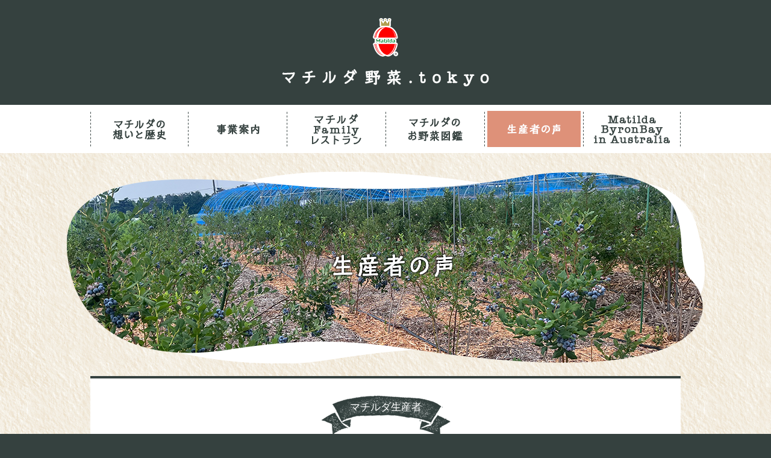

--- FILE ---
content_type: text/html
request_url: https://matilda.tokyo/voice/vol018.html
body_size: 23325
content:
<!DOCTYPE html>
<html>
<head>
<meta content="IE=edge" http-equiv="X-UA-Compatible">
<meta charset="utf-8">
<!-- Use title if it's in the page YAML frontmatter -->
<title>株式会社鈴生（すずなり） ／ 常務取締役　鈴木靖久さん | 生産者の声 | マチルダ野菜.tokyo</title>
<meta content="株式会社マチルダは農産物の販売、生鮮食品・保存食品・加工食品の卸売り及び販売、全国レストランへ業務用卸しなどを行っています。今回の生産者の声では、マチルダ生産者 株式会社鈴生（すずなり） ／ 常務取締役　鈴木靖久さんのお話をご紹介いたします。美しい日本の風景の中で大切に育てられた野菜や果物の、美味しさの秘密に迫ります。" name="description">
<meta content="マチルダ,野菜,果物,農産物,生鮮食品,保存食品,加工食品,卸売り,販売,レストラン,農家,生産者,業務用卸し,やさい,くだもの,フルーツ" name="keywords">
<meta content="website" property="og:type">
<meta content="株式会社鈴生（すずなり） ／ 常務取締役　鈴木靖久さん | 生産者の声 | マチルダ野菜.tokyo" property="og:title">
<meta content="株式会社マチルダは農産物の販売、生鮮食品・保存食品・加工食品の卸売り及び販売、全国レストランへ業務用卸しなどを行っています。今回の生産者の声では、マチルダ生産者 株式会社鈴生（すずなり） ／ 常務取締役　鈴木靖久さんのお話をご紹介いたします。美しい日本の風景の中で大切に育てられた野菜や果物の、美味しさの秘密に迫ります。" property="og:description">
<meta content="http://matilda.tokyo/images/ogp.png" property="og:image">
<meta content="http://matilda.tokyo/voice/vol018.html" property="og:url">
<link href="../stylesheets/site.css" rel="stylesheet" />
<script src="../javascripts/all.js"></script>
<link href="../favicon.ico" rel="shortcut icon" type="image/vnd.microsoft.icon">
<!-- Google Tag Manager -->
<script>(function(w,d,s,l,i){w[l]=w[l]||[];w[l].push({'gtm.start':
new Date().getTime(),event:'gtm.js'});var f=d.getElementsByTagName(s)[0],
j=d.createElement(s),dl=l!='dataLayer'?'&l='+l:'';j.async=true;j.src=
'https://www.googletagmanager.com/gtm.js?id='+i+dl;f.parentNode.insertBefore(j,f);
})(window,document,'script','dataLayer','GTM-KRN7HH2');</script>
<!-- End Google Tag Manager -->

</head>
<body class="voice voice_vol018">
<!-- Google Tag Manager (noscript) -->
<noscript><iframe src="https://www.googletagmanager.com/ns.html?id=GTM-KRN7HH2"
height="0" width="0" style="display:none;visibility:hidden"></iframe></noscript>
<!-- End Google Tag Manager (noscript) -->

<div id="header">
<div class="container">
<h1>
<a href="../"><img src="../images/logo.png" alt="Matilda®" class="logomark" />
</a><a href="../"><img src="../images/title.png" alt="マチルダ野菜.tokyo" class="logotype" />
</a></h1>
</div>
<nav>
<ul>
<li class="history ">
<a href="../history/">マチルダの想いと歴史</a>
</li>
<li class="about ">
<a href="../about/">事業案内</a>
</li>
<li class="restaurant ">
<a href="../restaurant/">マチルダFamilyレストラン</a>
</li>
<li class="dictionary ">
<a href="../dictionary/">マチルダのお野菜図鑑</a>
</li>
<li class="voice active">
<a href="./">生産者の声</a>
</li>
<li class="australia ">
<a href="../australia/">Matilda ByronBay in Australia</a>
</li>
</ul>
</nav>
</div>
<div id="contents">
<div class="catch">
生産者の声
</div>
<div class="container" id="vol018">
<section>
<div class="ttl-farmer">マチルダ生産者</div>
<h3>
<strong>
株式会社鈴生（すずなり） ／ 常務取締役　鈴木靖久さん
</strong>
</h3>
<div class="row">
<div class="col-xs-12">
<img src="../images/voice/vol018-pic01.jpg" alt="" />
</div>
</div>
<p>
今回は2回目の登場になる静岡県静岡市に本社を持ち、今ではSUZUNARIGROUPとして物流会社や、他企業との合弁会社まで幅広く経営を行う、株式会社鈴生（すずなり）の鈴木靖久さん。
<br>
ご紹介は、4年ぶりですが、その間にビジネスが大きく広がっていました。
<br>
（前回
<a href="vol004.html">http://matilda.tokyo/voice/vol004.html
</a>）
</p>
<p>
やはり、「すずなり」のメイン野菜はレタス。“すい～とれたす”というブランドとして会社のジクを担っています。
<br>
栽培面積は、76haで4種のレタスの内訳は、結球43ha、リーフレタス11ha、サニーレタス７ha、ロメインレタス15haです。95％は業務用として、外食産業、加工用として出荷されていきます。
<br>
「2014年から株式会社モスフードサービスとの共同出資において、株式会社モスファームすずなりを設立し、モスバーガーの直営型農場として安定供給を行っているほか、2018年には、中日本高速道路株式会社との共同出資により、中日本ファームすずなり株式会社を設立し、NEXCO中日本の運営する高速道路沿線地域の活性化、耕作放棄地の解消などを目指し、レタスや枝豆の栽培を行っています」と鈴木さん。
</p>
<div class="row">
<div class="col-xs-12">
<img src="../images/voice/vol018-pic02.jpg" alt="" />
</div>
</div>
<p>
「都心におけるサラダ需要の高まりもレタス農家としては、嬉しい限りですね」と笑顔。
<br>
好天に恵まれた取材日は、とても空も澄みきっていて、一面に広がる鮮やかなロメインレタス畑は見ているだけでも気持ちが開放的に。新鮮なレタスをその場でカットしていただき、みんなで試食。「瑞々しいとはまさにこのことをいうのだな」と実感です。
</p>
<h4>
■国産ブロッコリーの展開
</h4>
<div class="row">
<div class="col-xs-12">
<img src="../images/voice/vol018-pic03.jpg" alt="" />
</div>
</div>
<p>
今回は、国産ブロッコリーの畑についても取材することが出来ました。
<br>
ブロッコリーは輸入品のイメージがまだまだ強いかたもいらっしゃると思いますが、国産ブロッコリーは甘みが強く、味がしっかりしているのが特徴だそう。
<br>
「弊社では国産ブロッコリー栽培を10haで10月～6月まで行っています。ブロッコリーにも品種があるので、土との相性や植え方などを工夫しながら進めているのですが、私たちはスマート農業（ロボット技術や情報通信技術を活用して、省力化・精密化・高品質生産を推進する新しい農業）を掲げていますので、収穫はすべて自動化を進めていきます。そのため、畝を作る段階からすべてデータを入力してスタートするのです」
<br>
と、お話いただき見せていただいた収穫用の車両は、高級外車1台分のお値段。
</p>
<div class="row">
<div class="col-xs-12">
<img src="../images/voice/vol018-pic04.jpg" alt="" />
</div>
</div>
<h4>
■水耕栽培にも着手
</h4>
<p>
「実は2018年より、横浜丸中ホールディングス株式会社と一緒に、TEN Green Factory株式会社を設立し、新たに水耕栽培もスタートしています。ここ近年の天候災害などを鑑みるとやはり安定供給の視点からもハウスというスタイルは大事だと思います。そして、もう一つ、障害者雇用の場としても門戸を広げていきたいのです。土耕の作業というのはやはり障害者の方にはなかなか危険なことが多いのも事実。でもこのハウスの中であれば活躍できる場が多くあるのです」
<br>
井戸水を活用しているハウスの中では、年間を通じてホウレンソウ、パクチーなどが無農薬にて栽培されています。衛生面についても徹底管理されているほか、日照量、湿度なども完全自動化。
<br>
まさに安心・安全・安定の品質が生まれています。
</p>
<div class="row">
<div class="col-xs-12">
<img src="../images/voice/vol018-pic05.jpg" alt="" />
</div>
</div>
<p>
この他にも、自社便として野菜の鮮度をよりよい状態のままお客様のもとへ届けるため、2018年よりトーシン産業株式会社との共同出資により運送会社を設立するなど、株式会社鈴生（すずなり）の勢いは止まりません。
</p>
</section>
<div class="archive">
<h5>マチルダでご紹介した生産者の声</h5>
<ul>
<li id="listpanel-vol040">
<a href="./"><img src="../images/voice/vol040-thumb.png" alt="長野特集 しのふぁ～む 篠原信一さん ／ わたらい農場 渡會那央さん" />
<span class="textbox">
<span class="sub">長野特集</span>
<span class="indexes">しのふぁ～む 篠原信一さん ／ わたらい農場 渡會那央さん</span>
</span>
</a></li>
<li id="listpanel-vol039">
<a href="vol039.html"><img src="../images/voice/vol039-thumb.png" alt="有限会社トップリバー" />
<span class="textbox">
<span class="indexes">有限会社トップリバー</span>
</span>
</a></li>
<li id="listpanel-vol038">
<a href="vol038.html"><img src="../images/voice/vol038-thumb.png" alt="かんちゃんふぁ〜む ／ 代表 菅野 好さん・齊藤 実さん" />
<span class="textbox">
<span class="sub">かんちゃんふぁ〜む</span>
<span class="indexes">代表 菅野 好さん・齊藤 実さん</span>
</span>
</a></li>
<li id="listpanel-vol037">
<a href="vol037.html"><img src="../images/voice/vol037-thumb.png" alt="星農場 ／ 星 達哉さん・綾子さん" />
<span class="textbox">
<span class="sub">星農場</span>
<span class="indexes">星 達哉さん・綾子さん</span>
</span>
</a></li>
<li id="listpanel-vol036">
<a href="vol036.html"><img src="../images/voice/vol036-thumb.png" alt="株式会社FENNEL ／ 取締役福社長　木村 彰宏さん" />
<span class="textbox">
<span class="sub">株式会社FENNEL</span>
<span class="indexes">取締役福社長　木村 彰宏さん</span>
</span>
</a></li>
<li id="listpanel-vol035">
<a href="vol035.html"><img src="../images/voice/vol035-thumb.png" alt="株式会社FENNEL ／ 代表取締役社長　森田 剛史さん" />
<span class="textbox">
<span class="sub">株式会社FENNEL</span>
<span class="indexes">代表取締役社長　森田 剛史さん</span>
</span>
</a></li>
<li id="listpanel-vol034">
<a href="vol034.html"><img src="../images/voice/vol034-thumb.png" alt="農業法人　野菜くらぶ／後藤宏明さん／阿部順一さん／中澤拓実さん／小島寛美さん" />
<span class="textbox">
<span class="sub">農業法人　野菜くらぶ</span>
<span class="indexes">後藤宏明さん／阿部順一さん／中澤拓実さん／小島寛美さん</span>
</span>
</a></li>
<li id="listpanel-vol033">
<a href="vol033.html"><img src="../images/voice/vol033-thumb.png" alt="合同会社信州べじあーん ／ 創設者 小島誠二さん" />
<span class="textbox">
<span class="indexes">合同会社信州べじあーん ／ 創設者 小島誠二さん</span>
</span>
</a></li>
<li id="listpanel-vol032">
<a href="vol032.html"><img src="../images/voice/vol032-thumb.png" alt="有限会社大洋まほろ馬農場 ／ 代表取締役 円谷俊介さん" />
<span class="textbox">
<span class="indexes">有限会社大洋まほろ馬農場 ／ 代表取締役 円谷俊介さん</span>
</span>
</a></li>
<li id="listpanel-vol031">
<a href="vol031.html"><img src="../images/voice/vol031-thumb.png" alt="株式会社江戸前ハーブ ／ 代表取締役 村田好平さん" />
<span class="textbox">
<span class="indexes">株式会社江戸前ハーブ ／ 代表取締役 村田好平さん</span>
</span>
</a></li>
<li id="listpanel-vol030">
<a href="vol030.html"><img src="../images/voice/vol030-thumb.png" alt="株式会社鈴生（すずなり） ／ 常務取締役 鈴木靖久さん" />
<span class="textbox">
<span class="indexes">株式会社鈴生（すずなり） ／ 常務取締役 鈴木靖久さん</span>
</span>
</a></li>
<li id="listpanel-vol029">
<a href="vol029.html"><img src="../images/voice/vol029-thumb.png" alt="埼玉県深谷市 グリーンネクスト株式会社／代表取締役 横川琢也さん・商品開発部 髙野樹里さん" />
<span class="textbox">
<span class="sub">埼玉県深谷市 グリーンネクスト株式会社</span>
<span class="indexes">代表取締役 横川琢也さん・商品開発部 髙野樹里さん</span>
</span>
</a></li>
<li id="listpanel-vol028">
<a href="vol028.html"><img src="../images/voice/vol028-thumb.png" alt="埼玉県本庄市 株式会社矢島農園／代表 矢島京治さん" />
<span class="textbox">
<span class="sub">埼玉県本庄市</span>
<span class="indexes">株式会社矢島農園／代表 矢島京治さん</span>
</span>
</a></li>
<li id="listpanel-vol027">
<a href="vol027.html"><img src="../images/voice/vol027-thumb.png" alt="山梨県北杜市 小池ベビーリーフ菜園株式会社／代表取締役 田中裕人さん" />
<span class="textbox">
<span class="sub">山梨県北杜市</span>
<span class="indexes">小池ベビーリーフ菜園株式会社／代表取締役 田中裕人さん</span>
</span>
</a></li>
<li id="listpanel-vol026">
<a href="vol026.html"><img src="../images/voice/vol026-thumb.png" alt="神奈川県三浦市 株式会社三浦ベジタブル／代表取締役 原泰郎さん" />
<span class="textbox">
<span class="sub">神奈川県三浦市</span>
<span class="indexes">株式会社三浦ベジタブル／代表取締役 原泰郎さん</span>
</span>
</a></li>
<li id="listpanel-vol025">
<a href="vol025.html"><img src="../images/voice/vol025-thumb.png" alt="おぬき菜園／代表 小貫恒さん" />
<span class="textbox">
<span class="indexes">おぬき菜園／代表 小貫恒さん</span>
</span>
</a></li>
<li id="listpanel-vol024">
<a href="vol024.html"><img src="../images/voice/vol024-thumb.png" alt="オーガニック専門店「いすみや」／手塚幸夫さん" />
<span class="textbox">
<span class="indexes">オーガニック専門店「いすみや」／手塚幸夫さん</span>
</span>
</a></li>
<li id="listpanel-vol023">
<a href="vol023.html"><img src="../images/voice/vol023-thumb.png" alt="千葉県いすみ市の生産者 ／ （久我農園：久我徹雄さん ／ はちべえ農園：松﨑秋夫さん）" />
<span class="textbox">
<span class="indexes">千葉県いすみ市の生産者 ／ （久我農園：久我徹雄さん ／ はちべえ農園：松﨑秋夫さん）</span>
</span>
</a></li>
<li id="listpanel-vol022">
<a href="vol022.html"><img src="../images/voice/vol022-thumb.png" alt="赤江・オーガニックファーム ／ 若手農業者集団（代表：岸川　勉さん）" />
<span class="textbox">
<span class="indexes">赤江・オーガニックファーム ／ 若手農業者集団（代表：岸川　勉さん）</span>
</span>
</a></li>
<li id="listpanel-vol021">
<a href="vol021.html"><img src="../images/voice/vol021-thumb.png" alt="生産者応援「駅ナカマルシェ」ポップアップ ＆ マチルダ「かき氷」専門店" />
<span class="textbox">
<span class="indexes">生産者応援「駅ナカマルシェ」ポップアップ ＆ マチルダ「かき氷」専門店</span>
</span>
</a></li>
<li id="listpanel-vol020">
<a href="vol020.html"><img src="../images/voice/vol020-thumb.png" alt="モアーク食材開発株式会社 ／ 代表取締役　高橋　史彦さん" />
<span class="textbox">
<span class="indexes">モアーク食材開発株式会社 ／ 代表取締役　高橋　史彦さん</span>
</span>
</a></li>
<li id="listpanel-vol019">
<a href="vol019.html"><img src="../images/voice/vol019-thumb.png" alt="アグリサービスジャパン株式会社 ／ 取締役　多治見　孝之さん" />
<span class="textbox">
<span class="indexes">アグリサービスジャパン株式会社 ／ 取締役多治見　孝之さん</span>
</span>
</a></li>
<li id="listpanel-vol018">
<a href="vol018.html"><img src="../images/voice/vol018-thumb.png" alt="株式会社鈴生（すずなり） ／ 常務取締役　鈴木靖久さん" />
<span class="textbox">
<span class="indexes">株式会社鈴生（すずなり） ／ 常務取締役　鈴木靖久さん</span>
</span>
</a></li>
<li id="listpanel-vol017">
<a href="vol017.html"><img src="../images/voice/vol017-thumb.png" alt="生産者を繋ぐ、やさい屋「マチルダ」がマルシェを緊急開催！" />
<span class="textbox">
<span class="indexes">生産者を繋ぐ、やさい屋「マチルダ」がマルシェを緊急開催！マチルダ × Bistro13区</span>
</span>
</a></li>
<li id="listpanel-vol016">
<a href="vol016.html"><img src="../images/voice/vol016-thumb.png" alt="akf 久保農園 ／ 久保昭さん × 西麻布HOUSE" />
<span class="textbox">
<span class="indexes">akf久保農園 ／ 久保昭さん × 西麻布HOUSE</span>
</span>
</a></li>
<li id="listpanel-vol015">
<a href="vol015.html"><img src="../images/voice/vol015-thumb.png" alt="長野県飯山市（鈴木泉さん ／ ひぐらし農場　木内マミさん）" />
<span class="textbox">
<span class="sub">長野県飯山市</span>
<span class="indexes">鈴木泉さん ／ ひぐらし農場　木内マミさん</span>
</span>
</a></li>
<li id="listpanel-vol014">
<a href="vol014.html"><img src="../images/voice/vol014-thumb.png" alt="長野県飯山市（岡忠農園　岡田忠治さん ／ あいこう農園　霜田宏太郎さん）" />
<span class="textbox">
<span class="sub">長野県飯山市</span>
<span class="indexes">岡忠農園　岡田忠治さん ／ あいこう農園　霜田宏太郎さん</span>
</span>
</a></li>
<li id="listpanel-vol013">
<a href="vol013.html"><img src="../images/voice/vol013-thumb.png" alt="湘南きゅうり園 ／ 吉川 貴博さん" />
<span class="textbox">
<span class="indexes">湘南きゅうり園 ／ 吉川 貴博さん</span>
</span>
</a></li>
<li id="listpanel-vol012">
<a href="vol012.html"><img src="../images/voice/vol012-thumb.png" alt="大多喜ハーブ農園 ／ 足立 諒子さん" />
<span class="textbox">
<span class="indexes">大多喜ハーブ農園 ／ 足立 諒子さん</span>
</span>
</a></li>
<li id="listpanel-vol011">
<a href="vol011.html"><img src="../images/voice/vol011-thumb.png" alt="村上農園 ＆ タテノファーム ＆ イズミ農園" />
<span class="textbox">
<span class="indexes">村上農園 ＆ タテノファーム ＆ イズミ農園</span>
</span>
</a></li>
<li id="listpanel-vol010">
<a href="vol010.html"><img src="../images/voice/vol010-thumb.png" alt="秦野農場 紙田暁さん、谷口岳史さん" />
<span class="textbox">
<span class="sub">秦野農場</span>
<span class="indexes">紙田暁さん、谷口岳史さん</span>
</span>
</a></li>
<li id="listpanel-vol009">
<a href="vol009.html"><img src="../images/voice/vol009-thumb.png" alt="マチルダ直営農園 × イズミ農園" />
<span class="textbox">
<span class="indexes">マチルダ直営農園 × イズミ農園</span>
</span>
</a></li>
<li id="listpanel-vol008">
<a href="vol008.html"><img src="../images/voice/vol008-thumb.png" alt="イズミ農園 庄籠博之さん、前田千晶さん / 株式会社マチルダ 西本智成" />
<span class="textbox">
<span class="sub">マチルダ直営農園 - イズミ農園</span>
<span class="indexes">庄籠博之さん、前田千晶さん</span>
<span class="sub">マチルダ直営農園 - 株式会社マチルダ</span>
<span class="indexes">西本智成</span>
</span>
</a></li>
<li id="listpanel-vol007">
<a href="vol007.html"><img src="../images/voice/vol007-thumb.png" alt="ワトム 代表 佐々木済さん、企画・営業 品川勉さん" />
<span class="textbox">
<span class="sub">ワトム</span>
<span class="indexes">代表 佐々木済さん、企画・営業 品川勉さん</span>
</span>
</a></li>
<li id="listpanel-vol006">
<a href="vol006.html"><img src="../images/voice/vol006-thumb.png" alt="ダイヤモンド十勝株式会社 大野和則さん / 谷口農場 谷口友則さん" />
<span class="textbox">
<span class="sub">ダイヤモンド十勝株式会社</span>
<span class="indexes">大野和則さん</span>
<span class="sub">谷口農場</span>
<span class="indexes">谷口友則さん</span>
</span>
</a></li>
<li id="listpanel-vol005">
<a href="vol005.html"><img src="../images/voice/vol005-thumb.png" alt="イズミ農園 梅津大輔さん / 月夜原農園 結城哲治さん、三浦敬子さん" />
<span class="textbox">
<span class="sub">イズミ農園</span>
<span class="indexes">梅津大輔さん</span>
<span class="sub">月夜原農園</span>
<span class="indexes">結城哲治さん、三浦敬子さん</span>
</span>
</a></li>
<li id="listpanel-vol004">
<a href="vol004.html"><img src="../images/voice/vol004-thumb.png" alt="ヤママツ鈴木農園 鈴木孝義さん / 株式会社すずなり 鈴木靖久さん" />
<span class="textbox">
<span class="sub">ヤママツ鈴木農園</span>
<span class="indexes">鈴木孝義さん</span>
<span class="sub">株式会社すずなり</span>
<span class="indexes">鈴木靖久さん</span>
</span>
</a></li>
<li id="listpanel-vol003">
<a href="vol003.html"><img src="../images/voice/vol003-thumb.png" alt="前田農園 前田育男さん / 長谷川農園 長谷川博さん、由希子さん" />
<span class="textbox">
<span class="sub">前田農園</span>
<span class="indexes">前田育男さん</span>
<span class="sub">長谷川農園</span>
<span class="indexes">長谷川博さん、由希子さん</span>
</span>
</a></li>
<li id="listpanel-vol002">
<a href="vol002.html"><img src="../images/voice/vol002-thumb.png" alt="宮楠農園 宮楠仁之さん、園子さん ご夫妻" />
<span class="textbox">
<span class="sub">宮楠農園</span>
<span class="indexes">宮楠仁之さん、園子さん ご夫妻</span>
</span>
</a></li>
<li id="listpanel-vol001">
<a href="vol001.html"><img src="../images/voice/vol001-thumb.png" alt="株式会社グリーンスタイル 佐藤 浩信さん" />
<span class="textbox">
<span class="sub">株式会社グリーンスタイル</span>
<span class="indexes">佐藤 浩信さん</span>
</span>
</a></li>
</ul>
</div>

</div>

</div>
<div id="footer">
<div class="container">
<div class="logo">
<a href="../"><img src="../images/logo2.png" alt="Matilda® マチルダ野菜.tokyo" />
</a></div>
<ul>
<li>
<a href="../"><i class="fa fa-chevron-circle-right"></i>
HOME
</a></li>
<li>
<a href="http://yasai.co.jp/matilda/rule.php#kisoku" target="_blank"><i class="fa fa-chevron-circle-right"></i>
利用規約
</a></li>
<li>
<a href="http://yasai.co.jp/matilda/rule.php#privacy" target="_blank"><i class="fa fa-chevron-circle-right"></i>
プライバシーポリシー
</a></li>
</ul>
<div class="pagetop">
<a href="#"><i class="fa fa-chevron-circle-up"></i>
</a></div>
Copyright &copy;2016 Matilda All Rights Reserved.
</div>
</div>
</body>
</html>


--- FILE ---
content_type: text/plain
request_url: https://www.google-analytics.com/j/collect?v=1&_v=j102&a=1464318339&t=pageview&_s=1&dl=https%3A%2F%2Fmatilda.tokyo%2Fvoice%2Fvol018.html&ul=en-us%40posix&dt=%E6%A0%AA%E5%BC%8F%E4%BC%9A%E7%A4%BE%E9%88%B4%E7%94%9F%EF%BC%88%E3%81%99%E3%81%9A%E3%81%AA%E3%82%8A%EF%BC%89%20%EF%BC%8F%20%E5%B8%B8%E5%8B%99%E5%8F%96%E7%B7%A0%E5%BD%B9%E3%80%80%E9%88%B4%E6%9C%A8%E9%9D%96%E4%B9%85%E3%81%95%E3%82%93%20%7C%20%E7%94%9F%E7%94%A3%E8%80%85%E3%81%AE%E5%A3%B0%20%7C%20%E3%83%9E%E3%83%81%E3%83%AB%E3%83%80%E9%87%8E%E8%8F%9C.tokyo&sr=1280x720&vp=1280x720&_u=YEBAAAABAAAAAC~&jid=1013873613&gjid=1798976767&cid=279402449.1767935565&tid=UA-81850238-1&_gid=98829681.1767935565&_r=1&_slc=1&gtm=45He6171n81KRN7HH2v79135966za200zd79135966&gcd=13l3l3l3l1l1&dma=0&tag_exp=103116026~103200004~104527906~104528501~104684208~104684211~105391252~115938465~115938468~116514482~116682876&z=2130037792
body_size: -450
content:
2,cG-TNPD32GCNC